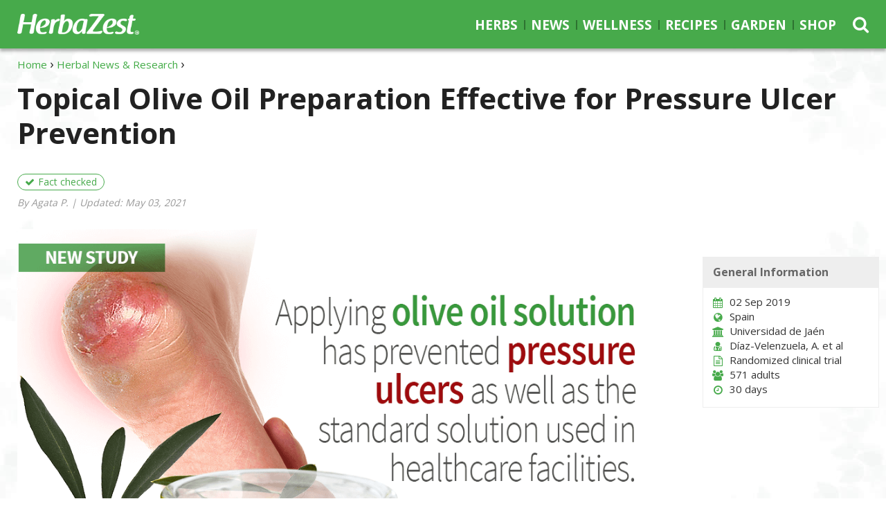

--- FILE ---
content_type: text/html; charset=utf-8
request_url: https://www.herbazest.com/news/topical-olive-oil-preparation-effective-for-pressure-ulcer-prevention
body_size: 8979
content:
<!DOCTYPE html>
  <html lang="en" data-page-url="news/topical-olive-oil-preparation-effective-for-pressure-ulcer-prevention" data-page-lang="en" data-page-type="normal" data-page-root-url="news" data-page-template="article" prefix="og: http://ogp.me/ns#">
  <head>
    <title>Topical Olive Oil Preparation Effective for Pressure Ulcer Prevention</title>
    <meta charset="utf-8" />
    <meta http-equiv="Last-Modified" content="2021-05-03T09:38:43-04:00" />
    <meta http-equiv="Content-Type" content="text/html; charset=utf-8" />
    <meta http-equiv="X-Ua-Compatible" content="IE=edge" />
<!-- Google Tag Manager -->
<script>(function(w,d,s,l,i){w[l]=w[l]||[];w[l].push({'gtm.start':
new Date().getTime(),event:'gtm.js'});var f=d.getElementsByTagName(s)[0],
j=d.createElement(s),dl=l!='dataLayer'?'&l='+l:'';j.async=true;j.src=
'https://www.googletagmanager.com/gtm.js?id='+i+dl;f.parentNode.insertBefore(j,f);
})(window,document,'script','dataLayer','GTM-NQV7VKW');</script>
<!-- End Google Tag Manager -->
    <meta name="language" content="en" />
    <meta name="viewport" content="width=device-width, initial-scale=1, minimum-scale=1, maximum-scale=1, user-scalable=0" />
    <meta name="robots" content="index, follow" />
    <meta property="fb:app_id" content="736215043076361" />
    <meta itemprop="sourceOrganization" property="og:site_name" content="HerbaZest" />
    <meta property="og:type" content="article" />
    <meta property="og:title" itemprop="headline" content="Topical Olive Oil Preparation Effective for Pressure Ulcer Prevention" />
    <meta property="og:url" itemprop="url" content="https://www.herbazest.com/news/topical-olive-oil-preparation-effective-for-pressure-ulcer-prevention" />
    <meta property="og:description" name="description" content="A new study has shown that using olive oil can safely and effectively prevent pressure ulcers in bed-bound individuals. Read on to learn more here!" />
    <meta property="og:image" content="https://www.herbazest.com/imgs/a/2/d/968720/topical-olive-oil-preparation-effective-for-pressure-ulcer-prevention.png" />
    <meta property="og:image:alt" content="Topical Olive Oil Preparation Effective for Pressure Ulcer Prevention" />
    <meta property="og:image:secure_url" content="https://www.herbazest.com/imgs/a/2/d/968720/topical-olive-oil-preparation-effective-for-pressure-ulcer-prevention.png" />
    <meta property="og:image:width" content="1024" />
    <meta property="og:image:height" content="640" />
    <meta property="og:image:type" content="image/png" />
    <meta property="article:section" content="News &amp; Research" />
    <meta property="article:published_time" content="2021-05-03T09:38:31-04:00" />
    <meta itemprop="datePublished" content="2021-05-03T09:38:31-04:00" />
    <meta itemprop="dateModified" property="og:updated_time" name="lastmod" content="2021-05-03T09:38:43-04:00" />
    <meta name="twitter:card" content="summary_large_image" />
    <meta name="twitter:site" content="@Herbazest" />
    <meta name="twitter:title" content="Topical Olive Oil Preparation Effective for Pressure Ulcer Prevention" />
    <meta name="twitter:description" content="A new study has shown that using olive oil can safely and effectively prevent pressure ulcers in bed-bound individuals. Read on to learn more here!" />
    <meta name="twitter:image" content="https://www.herbazest.com/imgs/a/2/d/968720/topical-olive-oil-preparation-effective-for-pressure-ulcer-prevention.png" />
    <link rel="shortcut icon" href="https://www.herbazest.com/images/herbazest/icon/favicon.ico" />
    <link rel="canonical" href="https://www.herbazest.com/news/topical-olive-oil-preparation-effective-for-pressure-ulcer-prevention" />
    <link rel="publisher" href="https://plus.google.com/110057721217384121606" />
    <link rel="image_src" href="https://www.herbazest.com/imgs/a/2/d/968720/topical-olive-oil-preparation-effective-for-pressure-ulcer-prevention.png" />
    <link rel="alternate" hreflang="en" href="https://www.herbazest.com/news/topical-olive-oil-preparation-effective-for-pressure-ulcer-prevention" />
    <link rel="stylesheet" type="text/css" media="all" href="https://www.herbazest.com/css-min/key/a78404ecc120325982eeca87435f2de9a03b2477/t/1622064456" />
<link rel="stylesheet" type="text/css" media="all" href="https://www.herbazest.com/css/herbazest/layout_3.css?t=1729032473" />
    <script type="text/javascript" src="https://www.herbazest.com/js-min/key/6c5cb3f02b88c144e7f5bd344b5947bf1cb4aafb/t/1730219637"></script>
    <!-- HTML5 shim and Respond.js for IE8 support of HTML5 elements and media queries -->
    <!--[if lt IE 9]>
      <script src="https://oss.maxcdn.com/html5shiv/3.7.3/html5shiv.min.js"></script>
      <script src="https://oss.maxcdn.com/respond/1.4.2/respond.min.js"></script>
    <![endif]-->
                  <script type="text/javascript">
//<![CDATA[
(function(h,o,t,j,a,r){h.hj=h.hj||function(){(h.hj.q=h.hj.q||[]).push(arguments)};h._hjSettings={hjid:440893,hjsv:5};a=o.getElementsByTagName('head')[0];r=o.createElement('script');r.async=1;r.src=t+h._hjSettings.hjid+j+h._hjSettings.hjsv;a.appendChild(r);})(window,document,'//static.hotjar.com/c/hotjar-','.js?sv=');
//]]>
</script>
                </head>
    <body class="" data-spy="scroll">
                  <!-- Google Tag Manager -->
<noscript><iframe src="https://www.googletagmanager.com/ns.html?id=GTM-NQV7VKW" height="0" width="0" style="display:none;visibility:hidden"></iframe></noscript>
<!-- End Google Tag Manager -->
              
          

<script type="application/ld+json">{"@context":"https://schema.org","@type":"Article","image":"https://www.herbazest.com/imgs/a/2/d/968720/topical-olive-oil-preparation-effective-for-pressure-ulcer-prevention.png","dateModified":"2021-05-03T09:38:43-04:00","datePublished":"2021-05-03T09:38:31-04:00","headline":"Topical Olive Oil Preparation Effective for Pressure Ulcer Prevention","author":{"@type":"Person","name":"HerbaZest","url":"https://www.herbazest.com/images/herbazest/herbazest.png"},"mainEntityOfPage":{"@type":"WebPage","@id":"https://www.herbazest.com/news/topical-olive-oil-preparation-effective-for-pressure-ulcer-prevention"},"publisher":{"@type":"Organization","name":"HerbaZest","logo":{"@type":"ImageObject","url":"https://www.herbazest.com/images/herbazest/herbazest.png"},"url":"https://www.herbazest.com/images/herbazest/herbazest.png","sameAs":["https://www.facebook.com/Herbazest","https://www.pinterest.com/herbazest/","https://twitter.com/herbazest"]}}</script><header id="header" class="navbar-fixed-top" data-page-lang="en"><div class="header-top"><div id="headerNav" class="container"><div class="row"><div class="header-logo col-xs-7 col-md-2 col-lg-3"> <a href="https://www.herbazest.com" class="navbar-logo navbar-brand"><img alt="HerbaZest" src="https://www.herbazest.com/images/herbazest/herbazest-logo.png" height="43" width="252" /></a> <span class="tagline">Herbs and smart consumption</span></div><div class="header-options header-icons col-xs-5 col-md-1 col-md-push-9 col-lg-push-8"><div class="row"> <button type="button" class="navbar-toggle collapsed" data-toggle="collapse" data-target="#navbar" aria-expanded="false" aria-controls="navbar"> <span class="icon-bar icon-bar-top"></span> <span class="icon-bar"></span> <span class="icon-bar icon-bar-bottom"></span> </button> <span class="search-icon fa fa-search"></span><div class="search-container hidden-xs hidden-sm" data-template-form="f473b00d89e6b8ba03d61475308c5e7a"><form data-search-id="f473b00d89e6b8ba03d61475308c5e7a" name="search_render_template" id="search_render_template" action="https://www.herbazest.com/psearch" method="post"   autocomplete="off" data-search-form data-search-header ><div class="search-input-wrapper"> <input class="search-input" size="25" placeholder="Search for Herbs, Recipes..." required="required" type="text" name="search_render_template[text]" id="search_render_template_text" /> <input type="hidden" name="search_render_template[hash]" value="75e03230bd5f0a0efccc4936a9e4e672" id="search_render_template_hash" /><input type="hidden" name="search_render_template[lang]" value="en" id="search_render_template_lang" /> <button class="search-button fa fa-search" id="search-button" value="s" type="submit"></button></div><script type="text/javascript">
//<![CDATA[
jQuery(document).ready(function(){var tmpSearchForm = new SearchFormJavascript(); tmpSearchForm.send("f473b00d89e6b8ba03d61475308c5e7a", false);});
//]]>
</script></form></div></div></div><div class="navbar-container col-xs-12 col-md-9 col-md-pull-1 col-lg-8"> <nav class="navbar navbar-default"><div id="navbar" class="navbar-collapse collapse" aria-expanded="true"><ul class="nav navbar-nav navbar-right"><li class="dropdown-herbs"> <a href="https://www.herbazest.com/herbs" class="herbs">Herbs</a></li><li class="dropdown-news"> <a href="https://www.herbazest.com/news" class="news">News</a></li><li class="dropdown-wellness"> <a href="https://www.herbazest.com/wellness" class="wellness">Wellness</a></li><li class="dropdown-recipes"> <a href="https://www.herbazest.com/recipes" class="recipes">Recipes</a></li><li class="dropdown-garden"> <a href="https://www.herbazest.com/herb-garden" class="garden">Garden</a></li><li class="dropdown-shop"> <a href="https://shop.herbazest.com/" class="shop">Shop</a></li></ul></div> </nav></div></div><div class="row"><div class="search-container col-xs-12" data-template-form="4b3871350be74a01effd21f459ba8eb4"><form data-search-id="4b3871350be74a01effd21f459ba8eb4" name="search_render_template" id="search_render_template" action="https://www.herbazest.com/psearch" method="post"   autocomplete="off" data-search-form data-search-header ><div class="search-input-wrapper"> <input class="search-input" size="25" placeholder="Search for Herbs, Recipes..." required="required" type="text" name="search_render_template[text]" id="search_render_template_text" /> <input type="hidden" name="search_render_template[hash]" value="75e03230bd5f0a0efccc4936a9e4e672" id="search_render_template_hash" /><input type="hidden" name="search_render_template[lang]" value="en" id="search_render_template_lang" /> <button class="search-button fa fa-search hidden" id="search-button" value="s" type="submit"></button></div><script type="text/javascript">
//<![CDATA[
jQuery(document).ready(function(){var tmpSearchFormM = new SearchFormJavascript(); tmpSearchFormM.send("4b3871350be74a01effd21f459ba8eb4", true);});
//]]>
</script></form></div></div></div></div> </header> <main role="main" data-page-lang="en"><div class="jumbotron"><div class="container"><div class="hero-header"> <header><div class="breadcrumbs"><ul itemscope itemtype="https://schema.org/BreadcrumbList" class="breadcrumbs-list"><li itemprop="itemListElement" itemscope itemtype="https://schema.org/ListItem" class="item"> <a href="https://www.herbazest.com" itemtype="https://schema.org/Thing" itemprop="item"><span itemprop="name">Home</span><meta itemprop="position" content="1" /></a></li><li itemprop="itemListElement" itemscope itemtype="https://schema.org/ListItem" class="item"> <a href="https://www.herbazest.com/news" itemtype="https://schema.org/Thing" itemprop="item"><span itemprop="name">Herbal News & Research</span><meta itemprop="position" content="2" /></a></li></ul></div><h1>Topical Olive Oil Preparation Effective for Pressure Ulcer Prevention</h1> </header><div class="modal fade" id="modal-host" tabindex="-1" role="dialog" aria-labelledby="modal-host-label" aria-hidden="true"><div class="modal-dialog modal-dialog-centered" role="document"><div class="modal-content"><div class="modal-header"><h5 class="modal-title" id="modal-host-label"></h5> <button type="button" class="close" data-dismiss="modal" aria-label="Close"> <span aria-hidden="true">&times;</span> </button></div><div class="modal-body" id="modal-host-body"></div></div></div></div><script>
    var model_body = [];
    model_body[0] = '<p>This content has been written and fact checked by the <strong>HerbaZest Editorial Team</strong> based on scientific and academic resources.</p><p>The collection of resources used to write this content can be found under <a href="#sources" id="modal-host-source-link">Sources</a> with specific links to individual references quoted throughout the page (<sup>1</sup>, <sup>2</sup>, <sup>3</sup>, etc.) listed under <strong>Footnotes</strong>.</p>'; 
    model_body[1] = '<p>This content has been medically reviewed by a HerbaZest licensed <strong>medical doctor</strong> on staff that has expertise in various aspects of human health with a particular focus on women’s well-being.</p><p>Our <a href="https://www.herbazest.com/about">HerbaZest Editorial Team</a> consists of medical doctors, academic researchers, journalists, and writers that strive to provide our readers with the highest quality, research-backed information.<p>'; 
  </script><script>
    $('#modal-host').on('show.bs.modal', function (event) {
      let $button = $(event.relatedTarget);
      var $modal = $(this);
      $modal.find('#modal-host-label').text($button.data('title'));
      let $body = $modal.find('#modal-host-body'); 
      $body.html(model_body[$button.data('badge')]);
      let $source_link = $body.find('#modal-host-source-link');
      if ($source_link.length) {
        $source_link.on('click', function () {
          $modal.modal('hide');
          let $source_section = $('.section-header[data-section-type="source"]');
          if ($source_section.length) {
            $source_section.trigger('click');
          }
        });
      }
    });
  </script><span class="badge-pill" data-toggle="modal" data-target="#modal-host" data-badge="0" data-title="Fact Checked">Fact checked</span><p class="writer-reviewer"> By Agata P.<span> | </span> Updated: May 03, 2021</p></div></div></div> <span id="menu-start"></span> <section class="section intro bshad xlight-bg"><div class="container"><div class="row"><div class="col-xs-12 col-lg-9 main-figure"><figure><img data-img-width="100%" alt="Topical Olive Oil Preparation Effective for Pressure Ulcer Prevention" data-class="img0b0d74bb421e48d7e7fd4351c34886da" data-decision-size="lesswidth" src="https://www.herbazest.com/imgs/a/2/d/968720/topical-olive-oil-preparation-effective-for-pressure-ulcer-prevention.png" height="640" width="1024" /></figure></div><div class="col-xs-12 col-lg-3 quick-facts"><div class="boxb" data-component-id="79b609a1a7781a80004e77394435b920"><div class="boxb-title">General Information</div><div class="boxb-desc"><ul data-columns=">1" class="box-items box-items-article"><li data-attribute="calendar"> <span class="boxb-item-title-icon fa fa-calendar"></span> 02 Sep 2019</li><li data-attribute="globe"> <span class="boxb-item-title-icon fa fa-globe"></span> Spain</li><li data-attribute="university"> <span class="boxb-item-title-icon fa fa-university"></span> Universidad de Jaén</li><li data-attribute="user-md"> <span class="boxb-item-title-icon fa fa-user-md"></span> Díaz-Velenzuela, A. et al</li><li data-attribute="file-text-o"> <span class="boxb-item-title-icon fa fa-file-text-o"></span> Randomized clinical trial</li><li data-attribute="users"> <span class="boxb-item-title-icon fa fa-users"></span> 571 adults</li><li data-attribute="clock-o"> <span class="boxb-item-title-icon fa fa-clock-o"></span> 30 days</li></ul></div></div></div></div></div> </section> <span id="section-start"></span> <article class="article container global"><div class="central"><div class="leftside"></div><div class="page-content"> <section class="row dividers normal section-dividers-normal"><div id="section-introduction" class="section-content section-normal in"><div class="section-inner"><div class="col-xs-12 col-lg-9 content-text"><p>Pressure ulcers, also called bedsores, are a frequent problem in people with limited mobility for medical reasons, such as those in hospitals or nursing homes. They commonly develop in the tailbone, hips, and heels, creating challenges for the caregivers and <strong>sometimes leading to serious complications</strong>.<sup><strong>1</strong></sup>&nbsp;&nbsp;</p><p>The oil extracted from <a href="https://www.herbazest.com/herbs/olive" data-ctype="link">olives</a> is rich in anti-inflammatory compounds and fats that are known to have <strong>beneficial effects for the skin</strong>, including hydrating it, regenerating its layers, and maintaining its elasticity. With such actions, it may be a good topical solution for preventing pressure ulcers naturally.</p><p>The aim of the study was to determine whether <strong>topical application of olive oil solution is effective for the prevention of pressure ulcers</strong>.</p><h3>The Study</h3><p>Researchers recruited <strong>571 residents</strong> living in 23 nursing homes throughout the Cordoba province in southern Spain. Participants were bed- or chair-bound elderlies with mixed incontinence and a high pressure ulcer risk.<br><br>Half of them (designated as the control group) were treated with a hyperoxygenated fatty acid compound, which is standard solution for pressure ulcer prevention. The other half (designed as the intervention group) was treated with an <strong>olive oil solution</strong>.</p><p>Both solutions were applied to skin areas at risk of pressure ulcers every 12 hours for 30 days or until a pressure ulcer appeared.</p><h3>The Results</h3><p>Out of 537 residents that completed the trial, 29 developed pressure ulcers.</p><p>The incidence of pressure ulcers was 4.18% in the intervention group (11 residents) and 6.47% in the control group (18 residents).</p><p>There were no side effects reported in the olive oil-receiving residents.</p><h3>What Does this Mean?</h3><p>To authors' knowledge, this is the first clinical trial providing evidence that <strong>applying olive oil topically is effective for preventing pressure ulcers</strong>. Its efficacy was comparable to standard solution used in healthcare facilities.</p><p>This is great news not only for caregivers in nursing home and hospital settings, but also families caring for immobilized relatives at home. It gives them a <strong>natural, easily obtainable product</strong> that can protect fragile, at-risk skin areas and prevent ulcer formation, thus reducing the pain and improving the quality of life of treated individuals.</p><p>Other oils with skin-nourishing properties are extracted from <a href="https://www.herbazest.com/herbs/shea-tree" data-ctype="link">shea</a>, <a href="https://www.herbazest.com/herbs/coconut" data-ctype="link">coconut</a>, and <a href="https://www.herbazest.com/herbs/almond" data-ctype="link">almonds</a>.</p></div></div></div> </section> <span id="sources" class="anchor" data-anchor-type="source"></span> <section class="row dividers normal section-dividers-source"><div class="section-header" data-section-type="source" data-toggle="collapse" data-target="#section-sources" aria-expanded=""><h2 class="section-title">Sources</h2></div><div id="section-sources" class="section-content section-source collapse in"  aria-expanded=""><div class="section-inner"><div class="col-xs-12 col-lg-9 content-text"><div class="list_assets" data-ctype-code="aa4e0ff88d641beb62e8e015661ab6b9"><ul class="list_assets-list"><li class="item"><span>International Wound Journal</span><span class="description">, Effectiveness and safety of olive oil preparation for topical use in pressure ulcer prevention: Multicentre, controlled, randomized, and double-blinded clinical trial, 2019</span></li></ul></div><h4>Footnotes:</h4><ol><li>Mayo Clinic. (2020). <em>Bedsores (pressure ulcers)</em>. Retrieved October 1, 2020 from https://www.mayoclinic.org/diseases-conditions/bed-sores/symptoms-causes/syc-20355893<br></li></ol></div></div></div> </section><aside class="row social-bar"><div class="col-xs-12 col-lg-9 content-text"><ul class="list-inline"><li class="social-bar-print"><a id="Print060abf1fdb432ae87441071bfe43b306" title="Print this page" class="share-button print" rel="nofollow" href="javascript:void(0)" onclick="window.print(); return false;">Print</a></li><li class="social-bar-email"><a id="Email060abf1fdb432ae87441071bfe43b306" title="Email this page" class="share-button email" rel="nofollow" href="mailto:?subject=Topical%20Olive%20Oil%20Preparation%20Effective%20for%20Pressure%20Ulcer%20Prevention%20-%20HerbaZest.com&amp;body=A%20new%20study%20has%20shown%20that%20using%20olive%20oil%20can%20safely%20and%20effectively%20prevent%20pressure%20ulcers%20in%20bed-bound%20individuals.%20Read%20on%20to%20learn%20more%20here%21%0D%0Dhttps%3A%2F%2Fwww.herbazest.com%2Fnews%2Ftopical-olive-oil-preparation-effective-for-pressure-ulcer-prevention">Email</a></li><li class="social-bar-facebook"><a href="https://www.facebook.com/sharer/sharer.php?u=https://www.herbazest.com/news/topical-olive-oil-preparation-effective-for-pressure-ulcer-prevention" id="FB060abf1fdb432ae87441071bfe43b306" title="Share on Facebook" data-analytics-social="facebook" class="share-button facebook" rel="nofollow">Share</a></li><script type="text/javascript">
//<![CDATA[
jQuery('#FB060abf1fdb432ae87441071bfe43b306').on('click', function(event){event.preventDefault();InsightJavascript.performClick($(this), 'XndDXTeajvM_UETOhV3Kf59RKEqk5o2fI8ex20KjoDs|', '7xK_q_G9JS8GJfvouYx_Jw8KCCKjTKuK1lcmL7upQ/o|', 'ifuvfmFQEnAjHnMM9tPqR33Bh49000j3GdpK_IJ7z3A|');})
//]]>
</script><li class="social-bar-twitter"><a href="https://twitter.com/intent/tweet?text=Topical Olive Oil Preparation Effective for Pressure Ulcer Prevention&amp;url=https://www.herbazest.com/news/topical-olive-oil-preparation-effective-for-pressure-ulcer-prevention&amp;via=Herbazest&amp;hashtags=HerbaZest,HerbalNews,HerbalResearch,Olives,OliveOil,PressureUlcers" id="TW060abf1fdb432ae87441071bfe43b306" title="Share on Twitter" data-analytics-social="twitter" class="share-button twitter" rel="nofollow">Tweet</a></li><script type="text/javascript">
//<![CDATA[
jQuery('#TW060abf1fdb432ae87441071bfe43b306').on('click', function(event){event.preventDefault();InsightJavascript.performClick($(this), 'XndDXTeajvM_UETOhV3Kf59RKEqk5o2fI8ex20KjoDs|', '7xK_q_G9JS8GJfvouYx_Jw8KCCKjTKuK1lcmL7upQ/o|', '936UwjvzIQrK8jJvTgAajKsqGTL7sjerOyQeQgNlIIU|');})
//]]>
</script><li class="social-bar-pinterest"><a href="https://www.pinterest.com/pin/create/button/?description=A new study has shown that using olive oil can safely and effectively prevent pressure ulcers in bed-bound individuals. Read on to learn more here!&amp;media=https://www.herbazest.com/imgs/a/2/d/968720/topical-olive-oil-preparation-effective-for-pressure-ulcer-prevention.png&amp;url=https://www.herbazest.com/news/topical-olive-oil-preparation-effective-for-pressure-ulcer-prevention" id="PI060abf1fdb432ae87441071bfe43b306" title="Share on Pinterest" data-analytics-social="pinterest" class="share-button pinterest" rel="nofollow">Pin</a></li><script type="text/javascript">
//<![CDATA[
jQuery('#PI060abf1fdb432ae87441071bfe43b306').on('click', function(event){event.preventDefault();InsightJavascript.performClick($(this), 'XndDXTeajvM_UETOhV3Kf59RKEqk5o2fI8ex20KjoDs|', '7xK_q_G9JS8GJfvouYx_Jw8KCCKjTKuK1lcmL7upQ/o|', 'Itt9i5OKNT1mh3JnTUJrlGHDeYluVk2isxoAll9tsW0|');})
//]]>
</script></ul><hr></div> </aside></div></div> </article> <span id="menu-stop"></span> <section class="list-related grey-bg shadow-bg"><div class="container"><div class="list_grid-related"><div class="list_grid-related-header"><div class="list_grid-related-title">More:</div></div><div class="row list_grid-related-list"><ul class="list-unstyled col-xs-12"><li class="archive"> <figure> <a href="https://www.herbazest.com/herbs/olive/news"><img alt="Olive" data-temp="https://www.herbazest.com/images/herbazest/grey.gif" data-load="lazy" src="https://www.herbazest.com/images/herbazest/grey.gif" data-src="https://www.herbazest.com/imgs/f/4/3/27437/olive-main-index.jpg" /></a><div><a href="https://www.herbazest.com/herbs/olive/news">Olive News</a></div> </figure></li></ul></div></div></div></section> <section class="list-popular shadow-bg"><div class="container"><div class="list_grid"><div class="list_grid-header"><div class="list_grid-title">Popular News & Research</div> <span class="show_more"><a href="/news">Discover more news & research</a></span></div><div class="row list_grid-list one-row"><div class="col-xs-12 col-sm-6 col-md-4 col-lg-3 item"> <figure> <a href="https://www.herbazest.com/news/quinoa-shows-promise-lowering-blood-glucose-levels"><img alt="Quinoa Shows Promise in Lowering Blood Glucose Levels" data-temp="https://www.herbazest.com/images/herbazest/grey.gif" data-load="lazy" src="https://www.herbazest.com/images/herbazest/grey.gif" data-src="https://www.herbazest.com/imgs/0/3/a/289027/quinoa-shows-promise-in-lowering-blood-glucose-levels-index.png" /></a><div><a href="https://www.herbazest.com/news/quinoa-shows-promise-lowering-blood-glucose-levels">Quinoa Shows Promise in Lowering Blood Glucose Levels</a></div> </figure></div><div class="col-xs-12 col-sm-6 col-md-4 col-lg-3 item"> <figure> <a href="https://www.herbazest.com/news/tea-tree-oil-soothes-dry-eye-symptoms-post-cataract-surgery"><img alt="Tea Tree Oil Soothes Dry Eye Symptoms Post-Cataract Surgery" data-temp="https://www.herbazest.com/images/herbazest/grey.gif" data-load="lazy" src="https://www.herbazest.com/images/herbazest/grey.gif" data-src="https://www.herbazest.com/imgs/9/c/4/589654/tea-tree-oil-soothes-dry-eye-symptoms-post-cataract-surgery-index.png" /></a><div><a href="https://www.herbazest.com/news/tea-tree-oil-soothes-dry-eye-symptoms-post-cataract-surgery">Tea Tree Oil Soothes Dry Eye Symptoms Post-Cataract Surgery</a></div> </figure></div><div class="col-xs-12 col-sm-6 col-md-4 col-lg-3 item"> <figure> <a href="https://www.herbazest.com/news/lemon-verbena-has-positive-effects-on-sleep"><img alt="Lemon Verbena Has Positive Effects on Sleep" data-temp="https://www.herbazest.com/images/herbazest/grey.gif" data-load="lazy" src="https://www.herbazest.com/images/herbazest/grey.gif" data-src="https://www.herbazest.com/imgs/6/6/3/787972/lemon-verbena-has-positive-effects-on-sleep-index.png" /></a><div><a href="https://www.herbazest.com/news/lemon-verbena-has-positive-effects-on-sleep">Lemon Verbena Has Positive Effects on Sleep</a></div> </figure></div><div class="col-xs-12 col-sm-6 col-md-4 col-lg-3 item"> <figure> <a href="https://www.herbazest.com/news/sweet-potatoes-may-help-manage-type-2-diabetes"><img alt="Sweet Potatoes May Help Manage Type 2 Diabetes" data-temp="https://www.herbazest.com/images/herbazest/grey.gif" data-load="lazy" src="https://www.herbazest.com/images/herbazest/grey.gif" data-src="https://www.herbazest.com/imgs/9/7/f/589754/sweet-potatoes-may-help-manage-type-2-diabetes-index.png" /></a><div><a href="https://www.herbazest.com/news/sweet-potatoes-may-help-manage-type-2-diabetes">Sweet Potatoes May Help Manage Type 2 Diabetes</a></div> </figure></div></div></div></div> </section> </main> <footer id="footer" role="contentinfo" data-page-lang="en"><div class="footer section grey-bg"><div class="container"><div class="row"><div class="col-lg-3 col-lg-offset-1 col-sm-4"><ul class="footer-links"><li><a href="https://www.herbazest.com/about">About</a></li><li><a href="https://www.herbazest.com/contact-us">Contact Us</a></li><li><a href="https://www.herbazest.com/privacy-policy">Privacy</a></li><li><a href="https://www.herbazest.com/terms-of-use">Terms of Use</a></li><li><a href="https://www.herbazest.com/sitemap">Sitemap</a></li></ul></div><div class="col-lg-3 col-sm-3 col-sm-push-5 col-lg-push-4"><p class="footer-title">Find us on</p><ul class="social-links"><li> <a href="https://www.facebook.com/Herbazest" target="_blank" rel="me"> <span class="fa-stack fa-lg facebook"> <span class="fa fa-circle fa-stack-2x"></span> <span class="fa fa-facebook fa-stack-1x fa-inverse"></span> </span> </a></li><li> <a href="https://twitter.com/herbazest" target="_blank" rel="me"> <span class="fa-stack fa-lg twitter"> <span class="fa fa-circle fa-stack-2x"></span> <span class="fa fa-twitter fa-stack-1x fa-inverse"></span> </span> </a></li><li> <a href="https://www.pinterest.com/herbazest/" target="_blank" rel="me"> <span class="fa-stack fa-lg pinterest"> <span class="fa fa-circle fa-stack-2x"></span> <span class="fa fa-pinterest-p fa-stack-1x fa-inverse"></span> </span> </a></li><li> <a href="https://www.youtube.com/herbazest/" target="_blank" rel="me"> <span class="fa-stack fa-lg youtube"> <span class="fa fa-circle fa-stack-2x"></span> <span class="fa fa-youtube-play fa-stack-1x fa-inverse"></span> </span> </a></li><li> <a href="https://www.instagram.com/herbazest/" target="_blank" rel="me"> <span class="fa-stack fa-lg instagram"> <span class="fa fa-circle fa-stack-2x"></span> <span class="fa fa-instagram fa-stack-1x fa-inverse"></span> </span> </a></li></ul></div><div class="col-lg-4 col-sm-5 col-sm-pull-3"><p class="footer-title">Receive Our Updates</p><link href="//cdn-images.mailchimp.com/embedcode/classic-10_7.css" rel="stylesheet" type="text/css" /><link rel="stylesheet" type="text/css" media="screen" href="https://www.herbazest.com/plugins/mailChimp/css/subscribe.css" /><div id="mc_embed_signup" class="footer-form receive-update-form-wrapper"><form action="https://herbazest.us2.list-manage.com/subscribe/post?u=9d8f3288dbc54ddba825556c9&id=eb09c360eb&FORMLOC=Footer" method="post" id="mc-embedded-subscribe-form" name="mc-embedded-subscribe-form" class="validate" target="_blank" novalidate><div id="mc_embed_signup_scroll"><div id="mce-spinner" class="text-center" style="display:none"> <span class="fa fa-spinner fa-pulse fa-3x"></span></div><div id="mce-responses" class="clear"><div class="response" id="mce-error-response" style="display:none"></div><div class="response" id="mce-success-response" style="display:none"></div></div><div id="mce-fields"><div class="mc-field-group"> <input type="text" value="" name="FNAME" class="required" id="mce-FNAME" placeholder="Name"></div><div class="mc-field-group"> <input type="email" value="" name="EMAIL" class="required email" id="mce-EMAIL" placeholder="Email"></div><div style="position: absolute; left: -5000px;" aria-hidden="true"><input type="text" name="b_9d8f3288dbc54ddba825556c9_eb09c360eb" tabindex="-1" value=""></div><div class="clear"><input type="submit" value="Subscribe" name="subscribe" id="mc-embedded-subscribe" class="button"></div></div></div></form></div><script type="text/javascript" src="https://www.herbazest.com/plugins/mailChimp/js/mc-validate.min.js"></script><script type='text/javascript'>(function($) {window.fnames = new Array(); window.ftypes = new Array();fnames[0]='EMAIL';ftypes[0]='email';fnames[1]='FNAME';ftypes[1]='text';fnames[2]='FORMLOC';ftypes[2]='text';}(jQuery));var $mcj = jQuery.noConflict(true);</script></div><div class="col-lg-1"></div></div><div class="footer-bottom"><p class="copyright">&copy;Copyright 2024. <a href="https://www.herbazest.com">HerbaZest.com</a>. All Rights Reserved.</p><p class="disclaimer"><strong>DISCLAIMER:</strong> Information provided for educational purposes only. It has not been evaluated by the FDA. It's based on pharmacological records, scientific research, traditional knowledge, and historical data. HerbaZest.com is not responsible for the accuracy of the information.</p></div></div></div> </footer>        <script type="text/javascript">
//<![CDATA[
var Url404 = "https://www.herbazest.com/404";
//]]>
</script>
    <script type="text/javascript">
//<![CDATA[
var Url500 = "https://www.herbazest.com/500";
//]]>
</script>
            <script type="text/javascript">
//<![CDATA[
var InsightJavascriptLocalization = {"ajaxURL":"https:\/\/www.herbazest.com\/insight\/perform"};
//]]>
</script>
    <script type="text/javascript">
//<![CDATA[
var RatingJavascriptLocalization = {"ajaxURL":"https:\/\/www.herbazest.com\/rating\/perform","ajax2URL":"https:\/\/www.herbazest.com\/rating\/request"};
//]]>
</script>
        <script type="text/javascript" src="https://www.herbazest.com/js/herbazest/scripts.js"></script>
          </body>
</html>
